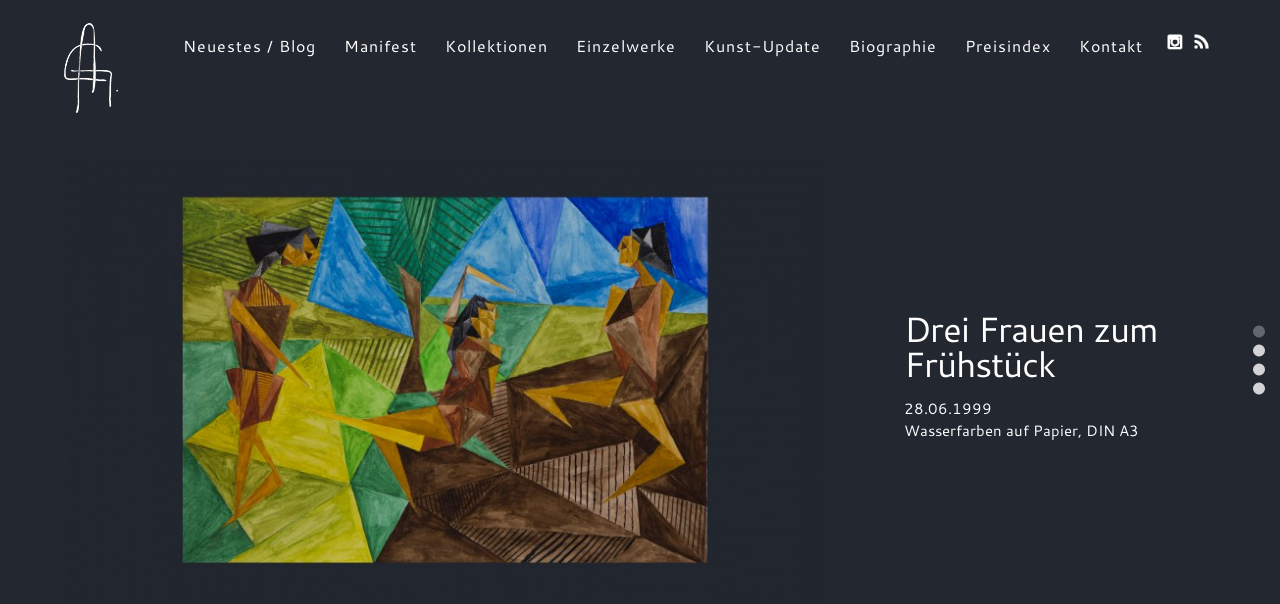

--- FILE ---
content_type: text/css
request_url: https://www.andonoski.com/wp-content/uploads/fonts/37c684870d267404f4a8b6b460aefabb/font.css?v=1670173283
body_size: 2344
content:
/*
 * Font file created by Local Google Fonts 0.20.0
 * Created: Sun, 04 Dec 2022 17:01:22 +0000
 * Handle: pexeto-font-0
 * Original URL: https://fonts.googleapis.com/css?family=Lato%3A300%2C400%2C700
*/

/* latin-ext */
@font-face {
  font-family: 'Lato';
  font-style: normal;
  font-weight: 300;
  src: url(https://www.andonoski.com/wp-content/uploads/fonts/37c684870d267404f4a8b6b460aefabb/lato-latin-ext-v23-normal-300.woff2?c=1670173283) format('woff2');
  unicode-range: U+0100-024F, U+0259, U+1E00-1EFF, U+2020, U+20A0-20AB, U+20AD-20CF, U+2113, U+2C60-2C7F, U+A720-A7FF;
}
/* latin */
@font-face {
  font-family: 'Lato';
  font-style: normal;
  font-weight: 300;
  src: url(https://www.andonoski.com/wp-content/uploads/fonts/37c684870d267404f4a8b6b460aefabb/lato-latin-v23-normal-300.woff2?c=1670173283) format('woff2');
  unicode-range: U+0000-00FF, U+0131, U+0152-0153, U+02BB-02BC, U+02C6, U+02DA, U+02DC, U+2000-206F, U+2074, U+20AC, U+2122, U+2191, U+2193, U+2212, U+2215, U+FEFF, U+FFFD;
}
/* latin-ext */
@font-face {
  font-family: 'Lato';
  font-style: normal;
  font-weight: 400;
  src: url(https://www.andonoski.com/wp-content/uploads/fonts/37c684870d267404f4a8b6b460aefabb/lato-latin-ext-v23-normal-400.woff2?c=1670173283) format('woff2');
  unicode-range: U+0100-024F, U+0259, U+1E00-1EFF, U+2020, U+20A0-20AB, U+20AD-20CF, U+2113, U+2C60-2C7F, U+A720-A7FF;
}
/* latin */
@font-face {
  font-family: 'Lato';
  font-style: normal;
  font-weight: 400;
  src: url(https://www.andonoski.com/wp-content/uploads/fonts/37c684870d267404f4a8b6b460aefabb/lato-latin-v23-normal-400.woff2?c=1670173283) format('woff2');
  unicode-range: U+0000-00FF, U+0131, U+0152-0153, U+02BB-02BC, U+02C6, U+02DA, U+02DC, U+2000-206F, U+2074, U+20AC, U+2122, U+2191, U+2193, U+2212, U+2215, U+FEFF, U+FFFD;
}
/* latin-ext */
@font-face {
  font-family: 'Lato';
  font-style: normal;
  font-weight: 700;
  src: url(https://www.andonoski.com/wp-content/uploads/fonts/37c684870d267404f4a8b6b460aefabb/lato-latin-ext-v23-normal-700.woff2?c=1670173283) format('woff2');
  unicode-range: U+0100-024F, U+0259, U+1E00-1EFF, U+2020, U+20A0-20AB, U+20AD-20CF, U+2113, U+2C60-2C7F, U+A720-A7FF;
}
/* latin */
@font-face {
  font-family: 'Lato';
  font-style: normal;
  font-weight: 700;
  src: url(https://www.andonoski.com/wp-content/uploads/fonts/37c684870d267404f4a8b6b460aefabb/lato-latin-v23-normal-700.woff2?c=1670173283) format('woff2');
  unicode-range: U+0000-00FF, U+0131, U+0152-0153, U+02BB-02BC, U+02C6, U+02DA, U+02DC, U+2000-206F, U+2074, U+20AC, U+2122, U+2191, U+2193, U+2212, U+2215, U+FEFF, U+FFFD;
}


--- FILE ---
content_type: text/javascript
request_url: https://www.andonoski.com/wp-content/themes/thestory/js/fullpage.js?ver=1.9.14
body_size: 53285
content:
var PEXETO = PEXETO || {};

(function($){

"use strict";


	/**
	 * Fullscreen slider functionality - uses the fullpage.js library
	 * to display the slideshow and change the slides.
	 * @param {string} selector the parent element selector
	 * @param {object} options  the options for the slider (check the defaults
	 * below to see the default options available)
	 */
	PEXETO.Fullpage = function(selector, options){
		// return;
		var defaults = {
			animateElements : true,
			animateElSel : '.anim-el',
			paddingTop : 75,
			paddingBottom : 35,
			fixedElements : '#header, #wpadminbar, .fullpage-data',
			eventNs : '.pexetofull',
			autoplay : false,
			horizontalAutoplay : false,
			autoplayInterval : 5000,
			animationAliases : {
				'section-textimg' : 'fadeIn',
				'section-imgtext' : 'fadeIn',
				'section-slider' : 'slideInRightFast',
				'layout-cc' : 'slideInUp',
				'layout-ct' : 'slideInUp',
				'layout-cb' : 'slideInUp',
				'layout-lc' : 'slideInLeft',
				'layout-lt' : 'slideInLeft',
				'layout-lb' : 'slideInLeft',
				'layout-rc' : 'slideInRight',
				'layout-rt' : 'slideInRight',
				'layout-rb' : 'slideInRight'
			}
		};
		this.sel = selector;
		this.o = $.extend(defaults, options);
	};

	PEXETO.Fullpage.prototype = {

		init : function(){
			var $sections = $(this.sel),
				self = this;

			this.$sections = $sections;
			this.$wrapper = $('.fullpage-wrapper');
			this.secNum = $sections.length;

			if(this.secNum){
				this.$doc = $(document);
				this.$win = $(window);
				this.slides = [];
				this.mobile = PEXETO.utils.checkIfMobile();
				this.animationCaller = null;

				if(this.mobile || (this.secNum<=1 && this.getSectionType(0)!=='slider')){
					this.o.autoplay = false;
				}
				if(!this.o.autoplay){
					this.o.horizontalAutoplay = false;
				}

				this.current = this.getCurrentSlideIndex();

				this.lastIndex = this.secNum - 1;
				this.scrollers = [];
				this.$sections.each(function(i){
					var sectionType = self.getSectionTypeByElement($(this));
					if(sectionType=='textimg'){
						self.scrollers[i]={};
					}else if(self.mobile && sectionType=='video'){
						self.setMobileVideoFallbackBg($(this));
					}
				});

				this.animatedElements = [];
				this.inAnimation = false;

				this.$nav = $('.fullpage-nav');
				this.$dataWrapper = $('.fullpage-data');

				this.buildNavigation();
				this.loadSlider();
				this.bindEventHandlers();
				
				this.initFullpagejs();

				if(this.mobile){
					var userAgent = navigator.userAgent.toLowerCase();
					$('html').css({overflow:'visible'});

					if(userAgent.indexOf('windows phone')!==-1 ){
						$('#main-container').unwrap();
					}
				}

				this.setContentScroll();

				if(this.mobile){
					this.$sections.each(function(i){
						$(this).attr('id', (i+1));
					});
				}

			}

		},

		initFullpagejs : function(){
			$.fn.fullpage({
				navigation : false,
				css3:true,
				resize:false,
				fixedElements:this.o.fixedElements,
				verticalCentered: false,
				paddingTop: this.o.paddingTop+'px',
				paddingBottom: this.o.paddingBottom+'px',
				anchors : this.generateAnchors(),
				autoScrolling: true,
				scrollOverflow:false,
				keyboardScrolling:false,
				afterLoad: $.proxy(this.doOnAfterLoad, this), 
				afterSlideLoad : $.proxy(this.doOnSlideLoad, this),
				onLeave : $.proxy(this.doOnLeave, this),
				animateAnchor : false
			});

			if(this.mobile){
				this.setSectionsMinHeight(true);
			}
			$.fn.fullpage.setAllowScrolling(false);
		},

		loadSlider : function(){
			var self = this;

			this.loader = new PEXETO.Loader(this.$sections, {bgElements : '.slide'});

			this.loader.onLoaded(this.current).done(function(){
				self.bindNavigationEvents();
				self.$wrapper.removeClass('loading');
				if(self.current===0){
					self.setupSlide(0);
					if(self.o.animateElements){
						self.animateElements(0);
					}
				}

				if(self.o.autoplay){
					self.addAutoplayControls();
					self.startAnimation();
				}
			});

		},


		setSectionsMinHeight : function(smallScreen){
			var winHeight;
			if(smallScreen){
				winHeight = this.$win.height()+70;

				this.$sections.css({minHeight:winHeight});
			}else{
				this.$sections.css({minHeight:''});
			}
		},


		bindEventHandlers : function(){
			var self = this,
				resizeId;

			this.$win.on('resize', function() {
				clearTimeout(resizeId);
				resizeId = setTimeout($.proxy(self.doOnResize, self), 500);
			}).on('orientationchange', $.proxy(self.doOnResize, self));

			this.$doc.on('videoloaded', 'video', function(){
				self.setVideoSize($(this));
			});
		},

		bindNavigationEvents : function(){
			var self = this;
			
			if(!this.mobile){
				this.$doc.on('mousewheel'+self.o.eventNs, $.proxy(this.doOnMouseWheel, this))
				.on('keydown'+self.o.eventNs, $.proxy(this.doOnKeydown, this));
				this.$nav.on('click'+self.o.eventNs, 'li', $.proxy(this.doOnNavClick, this));

				this.$win.on('load'+self.o.eventNs, function(){
					self.setContentScroll();
				});

				if(this.o.autoplay){
					this.$wrapper.on('click', '.controlArrow', function(){
						//pause the autoplay when navigating trough the horizontal slider
						self.pauseAnimation(true);
					});
				}

				//this is for iPad Pro that cannot be detected as a mobile device
				this.$wrapper.touchwipe({
					wipeUp:  $.proxy(this.doOnPrevTrigger, this),
					wipeDown: $.proxy(this.doOnNextTrigger, this),
					preventDefaultEvents: false
				});

				this.eventsBound = true;
			}
		},

		doOnResize : function(){
			var $section, $video;

			if(this.mobile){
				this.setSectionsMinHeight(true);
			}else{
				this.setContentScroll();
				$section = this.$sections.eq(this.current);
				 if(this.getSectionTypeByElement($section)=='video'){
					$video = $section.find('video');
					this.setVideoSize($video);
				}
			}
		},

		doOnMouseWheel : function(e){
			if($(e.target).parents('.jspScrollable').length){
				//do not change the slide when the inner content has been scrolled
				return;
			}

			if(e.deltaY < 0){
				//scroll down
				this.doOnNextTrigger();
			}else if(e.deltaY > 0){
				//scroll up
				this.doOnPrevTrigger();
			}
		},

		doOnKeydown : function(e){
			if(e.keyCode==38){
				this.doOnPrevTrigger();
			}else if(e.keyCode==40){
				this.doOnNextTrigger();
			}
		},

		doOnNextTrigger : function(){
			if(this.hasNextSlide()){
				this.moveTo(this.current+1);
			}
		},

		doOnPrevTrigger : function(){
			if(this.hasPrevSlide()){
				this.moveTo(this.current-1);
			}
		},


		doOnNavClick : function(e){
			var $li = $(e.target),
				index = parseInt($li.data('link'), 10);
			if(!this.inAnimation && index && index-1 !== this.current){
				this.moveTo(index-1);
			}
		},

		moveTo : function(index){
			var self = this,
				showSlide = function(){
					var slideIndex = self.slides[index] || 0;
					if(self.o.autoplay && self.o.horizontalAutoplay && !self.manualPause){
						//set the index to 0 when autoplay is enabled so that when
						//it opens the first slide when the section is loaded
						self.animationCaller = 'section';
						slideIndex = 0;
					}

					self.current = index;
					$.fn.fullpage.moveTo(index+1, slideIndex);
					
					if(self.o.animateElements){
						self.animateElements(index);
					}

					self.setContentScroll(index);
					self.lastScrollIndex = index;
					
				};

			if(self.o.autoplay){
				self.pauseAnimation(false);
			}
			if(!this.inAnimation){
				this.inAnimation = true;
				if(this.loader.isLoaded(index)){
					showSlide();
				}else{
					this.showLoading();
					this.loader.onLoaded(index).done(showSlide);
				}
				
			}
		},

		setContentScroll : function(){
			if(this.mobile){
				return;
			}
			var maxHeight,
				index = this.current,
				self = this,
				scroller = this.scrollers[index],
				$content,
				defaultHeight,
				winHeight,
				getContentElem = function(){
					return self.$sections.eq(index).find('.section-wrapper');
				};

			if(typeof(scroller)==='undefined'){
				//this section has no scrolling elements
				return;
			}

			winHeight = this.$win.height();

			$content = getContentElem();
			defaultHeight = $content.height();

			maxHeight = winHeight - this.o.paddingTop - this.o.paddingBottom;

			if(scroller && scroller.jspApi){
				//destroy the scroller
				scroller.jspApi.destroy();
				this.scrollers[index].jspApi = null;
				getContentElem().css({'maxHeight': 'none'});
				$content = getContentElem();
				defaultHeight = $content.height();
			}


			if(maxHeight>defaultHeight){
				return;
			}

			$content.css({maxHeight:maxHeight});

			//initialize the scroller
			this.scrollers[index] = {
				jspApi: $content.jScrollPane().data('jsp')
			};
		},

		startAnimation : function(){
			if(!this.autoplayControls){
				//autoplay controls haven't been added
				return;
			}

			this.$pause.removeClass('fp-no-click');
			if(this.manualPause){
				return;
			}
			this.inAutoplay = true;
			this.$autoplayControl.addClass('fp-playing');
			this.$pause.addClass('fp-playing');
			this.timer = window.setInterval($.proxy(this.doOnNextAutoplay, this), this.o.autoplayInterval);
		},

		pauseAnimation : function(changeIcon){
			window.clearInterval(this.timer);
			this.inAutoplay = false;
			this.$autoplayControl.removeClass('fp-playing');
			if(changeIcon){
				this.$pause.removeClass('fp-playing');
			}else{
				this.$pause.addClass('fp-no-click');
			}
		},

		togglePause : function(){
			if(this.inAutoplay){
				this.pauseAnimation(true);
				this.manualPause = true;
			}else{
				this.manualPause = false;
				this.startAnimation();
			}
		},


		doOnNextAutoplay : function(){
			var slideType = this.getSectionType(this.current),
				innerSlideIndex;

			if(this.o.horizontalAutoplay && slideType=='slider' && (innerSlideIndex = this.getNextInnerSlideIndex())!==-1){
				this.pauseAnimation(false);
				this.animationCaller = 'slide';
				$.fn.fullpage.moveTo(this.current+1, innerSlideIndex);

				
			}else{
				if(this.hasNextSlide()){
					this.moveTo(this.current+1);
				}else{
					this.moveTo(0);
				}
			}
			
		},

		getSectionType : function(index){
			var $section = this.$sections.eq(index);
			return this.getSectionTypeByElement($section);
		},

		getSectionTypeByElement : function($section){
			var types = ['video', 'text', 'textimg', 'slider'];
			for(var i = 0, len = types.length; i<len; i++){
				if($section.hasClass('section-'+types[i])){
					return types[i];
				}
			}
		},


		buildNavigation : function(){
			var lis = '';
			for(var i = 1; i<=this.secNum; i++){
				lis +='<li data-link="'+i+'"></li>';
			}

			this.$nav.append(lis);
			this.$navLis = this.$nav.find('li');
			this.setSelectedNav();
		},

		addAutoplayControls : function(){
			this.$autoplayControl = $('<div />', {'class':'fullpage-autoplay',
				html:' <span class="fp-side fp-sp-left"><span class="fp-fill"></span></span><span class="fp-side fp-sp-right"><span class="fp-fill"></span></span>'})
				// html:'<span class="side sp_left"><span class="fill"></span></span><span class="side sp_right"><span class="fill"></span></span>'})
				.insertAfter(this.$nav);

			this.$pause = $('<div />', {'class':'fullpage-pause'})
				.appendTo(this.$autoplayControl)
				.on('click', $.proxy(this.togglePause, this));

			this.autoplayControls = true;

			if(this.o.autoplayInterval!==5000){
				$('.fp-sp-right .fp-fill, .fp-sp-left .fp-fill').css({animationDuration:this.o.autoplayInterval/1000+'s'});
			}
		},

		setSelectedNav : function(){
			this.$navLis.filter('.current')
					.removeClass('current');
				this.$navLis.eq(this.current).addClass('current');
		},

		generateAnchors : function(){
			var anchors = [], i;

			for(i=1; i<=this.secNum; i++){
				anchors.push(i);
			}

			return anchors;
		},

		doOnAfterLoad : function(link, index){
			var self = this,
				secIndex = index-1, //set the indexing start from 0
				slideType = this.getSectionType(secIndex),
				autoplaySlide = this.o.horizontalAutoplay && slideType=='slider';

			this.hideLoading();
			self.setupSlide(secIndex);
			if(this.current!==secIndex){
				this.current = secIndex;
			}

			if(this.lastScrollIndex!==secIndex){
				self.setContentScroll(secIndex);
			}
			
			this.setSelectedNav();
			
			if(this.o.autoplay && !this.inAutoplay && !autoplaySlide && slideType!=='video'){
				this.startAnimation();
			}

			setTimeout(function(){
				//delay the animation set to prevent accidental overscroll
				self.inAnimation = false;
			}, 500);
			
		},

		setupSlide : function(index){
			var $section = this.$sections.eq(index),
				video,
				$video,
				sectionType = this.getSectionTypeByElement($section),
				self = this,
				autoplayRefused = false;

			if(sectionType=='slider'){
				this.animateCaption(index, 0);
			}else if(sectionType=='video'){
				if(PEXETO.supportsVideo()){
					$video = $section.find('video');
					video = $video.get(0);

					this.setVideoSize($video);
					this.showLoading();
					
					video.addEventListener("playing", function(){
						self.hideLoading();
						if(self.o.autoplay && !self.inAutoplay){
							self.startAnimation();
						}
					});

					video.addEventListener("waiting", function(){
						self.showLoading();
					});
					
					var promise = $video.get(0).play();
					if (promise !== undefined) {
						promise.then(function(){
							//video started, remove any existing play buttons
							$section.find('.fs-video-play').remove();
						}).catch(function(){
							autoplayRefused = true;
							//browser refused to autoplay video, display a play button
							self.addBgVideoPlayButton(video, $section);
						});
					}
				}
			}

		},

		addBgVideoPlayButton : function(video, $section){
			var btnClass = 'fs-video-play',
				$sectionContent = $section.find('.section-content:first'),
				customColor = $sectionContent.data('titlecolor'),
				$playBtn, $triangle;

			//remove any existing play buttons
			$sectionContent.find('.'+btnClass).remove();

			$triangle =  $('<div />', {'class': 'fs-video-play-triangle'});

			$playBtn = $('<div />', {'class': btnClass})
				.append($triangle)
				.on('click', function(){
					video.play();
					$(this).css({visibility:'hidden'});
				});
			
			if(customColor){
				$triangle.css({borderLeftColor:'#'+customColor});
				$playBtn.css({borderColor: '#'+customColor});
			}

			$sectionContent.append($playBtn);
		},

		doOnLeave : function(index, nextIndex, direction){

			var self = this,
				secIndex = index-1,
				$section = this.$sections.eq(secIndex),
				$video = $section.find('video');

			if($video.length && PEXETO.supportsVideo()){
				$video.get(0).pause();
			}


		},

		setVideoSize : function($video){
			var winWidth = this.$win.width(),
				winHeight = this.$win.height(),
				videoWidth = $video.get(0).videoWidth,
				videoHeight = $video.get(0).videoHeight,
				videoRatio = videoWidth/videoHeight,
				displayWidth, displayHeight,
				marginLeft = 0,
				marginTop = 0;

			displayHeight = winWidth*videoHeight/videoWidth;
			if(displayHeight>=winHeight){
				displayWidth = winWidth;
				marginTop = - (displayHeight-winHeight)/2;
			}else{
				displayHeight = winHeight;
				displayWidth = winHeight*videoWidth/videoHeight;
				marginLeft = - (displayWidth-winWidth)/2;
			}

			$video.css({width:displayWidth, height: displayHeight,
				marginTop:marginTop, marginLeft:marginLeft, opacity:1});
		},

		animateElements : function(index){
			var $section,
				sectionClass;

			if(Array.prototype.indexOf && this.animatedElements.indexOf(index)===-1){
				$section = this.$sections.eq(index);
				sectionClass = $section.get(0).className;
				
				$section.find(this.o.animateElSel).addClass('element-animated '+this.getAnimationClass(sectionClass));

				this.animatedElements.push(index);
			}
		},

		doOnSlideLoad : function(anchorLink, index, slideAnchor, slideIndex){
			var secIndex = index-1, //make the indexing start from 0
				lastCallerSection = slideIndex!==0 && this.animationCaller=='section'; //this slide was last loaded by a section

			this.slides[secIndex] = slideIndex;

			this.animateCaption(secIndex, slideIndex);
			if(this.o.autoplay && this.o.horizontalAutoplay && !this.inAutoplay && !lastCallerSection){
				this.startAnimation();
			}
			
		},

		animateCaption : function(secIndex, slideIndex){
			this.$sections.eq(secIndex)
				.find('.slide:eq('+slideIndex+')')
				.find('.slide-caption')
				.addClass('element-animated '+this.o.animationAliases['section-slider']);
		},

		setMobileVideoFallbackBg : function($section){
			var $videoWrap = $section.find('.fullpage-video-wrap:first');
			if($videoWrap.length && $videoWrap.data('mobilebg')){
				$section.css({backgroundImage:'url('+$videoWrap.data('mobilebg')+')'});
			}
		},


		showLoading : function(){
			this.loading = true;
			this.$dataWrapper.addClass('loading');
		},

		hideLoading : function(){
			if(this.loading){
				this.$dataWrapper.removeClass('loading');
				this.loading = false;
			}
		},

		getCurrentSlideIndex : function(){
			this.sanitizeHash();
			var hash = window.location.hash;

			if(hash){
				hash = parseInt(hash.replace('#', ''), 10);
				if(hash){
					hash--;
				}
			}

			return hash || 0;
		},

		sanitizeHash : function(){
			var hash = window.location.hash;

			if(hash){
				hash = hash.replace('#', '');
				if(hash.match(/^[0-9\/]+$/) === null){
					window.location.hash = '';
				}
			}
		},

		getCurrentInnerSlideIndex : function(){
			var hash = window.location.hash, parts, len, index;

			if(hash){
				parts = hash.split('/');
				len = parts.length;

				if(len){
					index = parseInt(parts[len-1], 10);
				}
			}

			return index || 0;
		},

		getAnimationClass : function(sectionClass){
			var animation = 'fadeIn',
				reg = /section\-textimg|section-imgtext|section-slider|layout-[clr][ctb]/gi,
				match = sectionClass.match(reg);

			if(match && match.length && this.o.animationAliases[match[0]]){
				return this.o.animationAliases[match[0]];
			}

			return animation;
		},

		hasNextSlide : function(){
			return this.current<this.lastIndex && !this.inAnimation;
		},

		hasPrevSlide : function(){
			return this.current !==0 && !this.inAnimation;
		},

		getNextInnerSlideIndex : function(){
			var $section = this.$sections.eq(this.current),
				currentIndex, num;

			if(this.getSectionTypeByElement($section)=='slider'){
				currentIndex = this.getCurrentInnerSlideIndex();
				if($.isNumeric(currentIndex)){
					num = $section.find('.slide').length;
					if(currentIndex < num-1){
						return ++currentIndex;
					}
				}
			}
			return -1;
		}

	};


	PEXETO.Loader = function($elements, options){
		var defaults = {
			loadImg : true,
			loadBg : true,
			onAllLoaded : null
		};

		this.o = $.extend({}, defaults, options);
		this.$elements = $elements;

		this.init();
	};

	PEXETO.Loader.prototype = {

		init : function(){
			var self = this;

			this.num = this.$elements.length;
			
			this.elements = [];

			this.$elements.each(function(i){
				self.elements.push({
					$el : $(this),
					loaded : false,
					bgElements : '',
					callbacks : []
				});
			});

		},

		isLoaded : function(index){
			return this.elements[index].loaded;
		},

		loadAll : function(){
			var i;

			if(!this.loadingAll){
				this.loadingAll = true;

				for(i=0; i<this.num; i++){
					this._loadElement(i);
				}
			}
		},

		_getElementSrc : function($element){
			var srcs = [],
				self = this,
				bgImage,
				$bgElements;

			if(this.o.loadImg){
				$element.find('img').each(function(){
					srcs.push($(this).attr('src'));
				});
			}
			
			if(this.o.loadBg){
				bgImage = this._getBgImageSrc($element);

				if(bgImage){
					srcs.push(bgImage);
				}

				if(this.o.bgElements){

					//get the background images of the elements with the specified
					//selectors
					$bgElements = $element.find(this.o.bgElements);
					if($bgElements.length){
						$bgElements.each(function(){
							var bgImage = self._getBgImageSrc($(this));
							if(bgImage){
								srcs.push(bgImage);
							}
						});
					}

				}
			}
			
			return srcs;

		},

		_getBgImageSrc : function($element){
			var bgImage = $element.css('background-image');
			if(bgImage && bgImage!='none'){
				return bgImage.replace(/"/g,"").replace(/url\(|\)$/ig, "");
			}
			return null;
		},

		_loadElement : function(index){
			var srcs = this._getElementSrc(this.elements[index].$el),
				imgNum = srcs.length,
				self = this,
				imagesToLoad = [],
				videosToLoad = this.elements[index].$el.find('video'),
				videoNumToLoad = videosToLoad.length,
				videoNumLoaded = 0,
				imagesLoaded = false,
				videosLoaded = false,
				i, img, 
				el = self.elements[index],
				resolveDeferred = function(){
					el.loaded = true;
					if(el.pendingDeferred){
						el.pendingDeferred.resolve();
					}
				};

			if(!PEXETO.supportsVideo()){
				videoNumToLoad = 0;
			}

			for(i=0; i<imgNum; i++){
				img = new Image();
				img.src = srcs[i];
				imagesToLoad.push(img);
			}

			$(imagesToLoad).pexetoOnImgLoaded({callback:function(){
				// setTimeout(function(){
					imagesLoaded = true;
					if(!videoNumToLoad || (videoNumToLoad && videosLoaded)){
						resolveDeferred();
					}

				// }, 2000);
			
			}});


			var doOnVideoLoaded = function($video){
				if(++videoNumLoaded >= videoNumLoaded){
					videosLoaded = true;
					if(!imgNum || (imgNum && imagesLoaded)){
						resolveDeferred();
					}
					$video.trigger('videoloaded');
				}
			};

			if(videoNumToLoad){
				videosToLoad.each(function(){
					var $video = $(this),
						video = this;

					if(video.readyState==4){
						doOnVideoLoaded($video);
						return;
					}else{
						if(!PEXETO.getBrowser().chrome){
							//reload the video
							video.load();
						}
						video.addEventListener("loadedmetadata", function(){
								doOnVideoLoaded($video);
						});
						video.addEventListener("canplay", function(){
								doOnVideoLoaded($video);
						});
					}

					setTimeout(function(){
						if(typeof video['networkState'] !== 'undefined' && video['networkState']===3){
							//the video cannot be loaded
								doOnVideoLoaded($video);
						}
					}, 1000);
					

				});
			}

		},

		onLoaded : function(index){
			var deferred = new $.Deferred();

			if(this.elements[index].loaded){
				deferred.resolve();
			}else{
				this.elements[index].pendingDeferred = deferred;
				if(!this.loadingAll){
					this._loadElement(index);
				}
			}

			return deferred.promise();
		}
	};


})(jQuery);


/*
 * jScrollPane - v2.0.0beta11 - 2011-07-04
 * http://jscrollpane.kelvinluck.com/
 *
 * Copyright (c) 2010 Kelvin Luck
 * Dual licensed under the MIT and GPL licenses.
 */
(function(b,a,c){b.fn.jScrollPane=function(e){function d(D,O){var az,Q=this,Y,ak,v,am,T,Z,y,q,aA,aF,av,i,I,h,j,aa,U,aq,X,t,A,ar,af,an,G,l,au,ay,x,aw,aI,f,L,aj=true,P=true,aH=false,k=false,ap=D.clone(false,false).empty(),ac=b.fn.mwheelIntent?"mwheelIntent.jsp":"mousewheel.jsp";aI=D.css("paddingTop")+" "+D.css("paddingRight")+" "+D.css("paddingBottom")+" "+D.css("paddingLeft");f=(parseInt(D.css("paddingLeft"),10)||0)+(parseInt(D.css("paddingRight"),10)||0);function at(aR){var aM,aO,aN,aK,aJ,aQ,aP=false,aL=false;az=aR;if(Y===c){aJ=D.scrollTop();aQ=D.scrollLeft();D.css({overflow:"hidden",padding:0});ak=D.innerWidth()+f;v=D.innerHeight();D.width(ak);Y=b('<div class="jspPane" />').css("padding",aI).append(D.children());am=b('<div class="jspContainer" />').css({width:ak+"px",height:v+"px"}).append(Y).appendTo(D)}else{D.css("width","");aP=az.stickToBottom&&K();aL=az.stickToRight&&B();aK=D.innerWidth()+f!=ak||D.outerHeight()!=v;if(aK){ak=D.innerWidth()+f;v=D.innerHeight();am.css({width:ak+"px",height:v+"px"})}if(!aK&&L==T&&Y.outerHeight()==Z){D.width(ak);return}L=T;Y.css("width","");D.width(ak);am.find(">.jspVerticalBar,>.jspHorizontalBar").remove().end()}Y.css("overflow","auto");if(aR.contentWidth){T=aR.contentWidth}else{T=Y[0].scrollWidth}Z=Y[0].scrollHeight;Y.css("overflow","");y=T/ak;q=Z/v;aA=q>1;aF=y>1;if(!(aF||aA)){D.removeClass("jspScrollable");Y.css({top:0,width:am.width()-f});n();E();R();w();ai()}else{D.addClass("jspScrollable");aM=az.maintainPosition&&(I||aa);if(aM){aO=aD();aN=aB()}aG();z();F();if(aM){N(aL?(T-ak):aO,false);M(aP?(Z-v):aN,false)}J();ag();ao();if(az.enableKeyboardNavigation){S()}if(az.clickOnTrack){p()}C();if(az.hijackInternalLinks){m()}}if(az.autoReinitialise&&!aw){aw=setInterval(function(){at(az)},az.autoReinitialiseDelay)}else{if(!az.autoReinitialise&&aw){clearInterval(aw)}}aJ&&D.scrollTop(0)&&M(aJ,false);aQ&&D.scrollLeft(0)&&N(aQ,false);D.trigger("jsp-initialised",[aF||aA])}function aG(){if(aA){am.append(b('<div class="jspVerticalBar" />').append(b('<div class="jspCap jspCapTop" />'),b('<div class="jspTrack" />').append(b('<div class="jspDrag" />').append(b('<div class="jspDragTop" />'),b('<div class="jspDragBottom" />'))),b('<div class="jspCap jspCapBottom" />')));U=am.find(">.jspVerticalBar");aq=U.find(">.jspTrack");av=aq.find(">.jspDrag");if(az.showArrows){ar=b('<a class="jspArrow jspArrowUp" />').bind("mousedown.jsp",aE(0,-1)).bind("click.jsp",aC);af=b('<a class="jspArrow jspArrowDown" />').bind("mousedown.jsp",aE(0,1)).bind("click.jsp",aC);if(az.arrowScrollOnHover){ar.bind("mouseover.jsp",aE(0,-1,ar));af.bind("mouseover.jsp",aE(0,1,af))}al(aq,az.verticalArrowPositions,ar,af)}t=v;am.find(">.jspVerticalBar>.jspCap:visible,>.jspVerticalBar>.jspArrow").each(function(){t-=b(this).outerHeight()});av.hover(function(){av.addClass("jspHover")},function(){av.removeClass("jspHover")}).bind("mousedown.jsp",function(aJ){b("html").bind("dragstart.jsp selectstart.jsp",aC);av.addClass("jspActive");var s=aJ.pageY-av.position().top;b("html").bind("mousemove.jsp",function(aK){V(aK.pageY-s,false)}).bind("mouseup.jsp mouseleave.jsp",ax);return false});o()}}function o(){aq.height(t+"px");I=0;X=az.verticalGutter+aq.outerWidth();Y.width(ak-X-f);try{if(U.position().left===0){Y.css("margin-left",X+"px")}}catch(s){}}function z(){if(aF){am.append(b('<div class="jspHorizontalBar" />').append(b('<div class="jspCap jspCapLeft" />'),b('<div class="jspTrack" />').append(b('<div class="jspDrag" />').append(b('<div class="jspDragLeft" />'),b('<div class="jspDragRight" />'))),b('<div class="jspCap jspCapRight" />')));an=am.find(">.jspHorizontalBar");G=an.find(">.jspTrack");h=G.find(">.jspDrag");if(az.showArrows){ay=b('<a class="jspArrow jspArrowLeft" />').bind("mousedown.jsp",aE(-1,0)).bind("click.jsp",aC);x=b('<a class="jspArrow jspArrowRight" />').bind("mousedown.jsp",aE(1,0)).bind("click.jsp",aC);
if(az.arrowScrollOnHover){ay.bind("mouseover.jsp",aE(-1,0,ay));x.bind("mouseover.jsp",aE(1,0,x))}al(G,az.horizontalArrowPositions,ay,x)}h.hover(function(){h.addClass("jspHover")},function(){h.removeClass("jspHover")}).bind("mousedown.jsp",function(aJ){b("html").bind("dragstart.jsp selectstart.jsp",aC);h.addClass("jspActive");var s=aJ.pageX-h.position().left;b("html").bind("mousemove.jsp",function(aK){W(aK.pageX-s,false)}).bind("mouseup.jsp mouseleave.jsp",ax);return false});l=am.innerWidth();ah()}}function ah(){am.find(">.jspHorizontalBar>.jspCap:visible,>.jspHorizontalBar>.jspArrow").each(function(){l-=b(this).outerWidth()});G.width(l+"px");aa=0}function F(){if(aF&&aA){var aJ=G.outerHeight(),s=aq.outerWidth();t-=aJ;b(an).find(">.jspCap:visible,>.jspArrow").each(function(){l+=b(this).outerWidth()});l-=s;v-=s;ak-=aJ;G.parent().append(b('<div class="jspCorner" />').css("width",aJ+"px"));o();ah()}if(aF){Y.width((am.outerWidth()-f)+"px")}Z=Y.outerHeight();q=Z/v;if(aF){au=Math.ceil(1/y*l);if(au>az.horizontalDragMaxWidth){au=az.horizontalDragMaxWidth}else{if(au<az.horizontalDragMinWidth){au=az.horizontalDragMinWidth}}h.width(au+"px");j=l-au;ae(aa)}if(aA){A=Math.ceil(1/q*t);if(A>az.verticalDragMaxHeight){A=az.verticalDragMaxHeight}else{if(A<az.verticalDragMinHeight){A=az.verticalDragMinHeight}}av.height(A+"px");i=t-A;ad(I)}}function al(aK,aM,aJ,s){var aO="before",aL="after",aN;if(aM=="os"){aM=/Mac/.test(navigator.platform)?"after":"split"}if(aM==aO){aL=aM}else{if(aM==aL){aO=aM;aN=aJ;aJ=s;s=aN}}aK[aO](aJ)[aL](s)}function aE(aJ,s,aK){return function(){H(aJ,s,this,aK);this.blur();return false}}function H(aM,aL,aP,aO){aP=b(aP).addClass("jspActive");var aN,aK,aJ=true,s=function(){if(aM!==0){Q.scrollByX(aM*az.arrowButtonSpeed)}if(aL!==0){Q.scrollByY(aL*az.arrowButtonSpeed)}aK=setTimeout(s,aJ?az.initialDelay:az.arrowRepeatFreq);aJ=false};s();aN=aO?"mouseout.jsp":"mouseup.jsp";aO=aO||b("html");aO.bind(aN,function(){aP.removeClass("jspActive");aK&&clearTimeout(aK);aK=null;aO.unbind(aN)})}function p(){w();if(aA){aq.bind("mousedown.jsp",function(aO){if(aO.originalTarget===c||aO.originalTarget==aO.currentTarget){var aM=b(this),aP=aM.offset(),aN=aO.pageY-aP.top-I,aK,aJ=true,s=function(){var aS=aM.offset(),aT=aO.pageY-aS.top-A/2,aQ=v*az.scrollPagePercent,aR=i*aQ/(Z-v);if(aN<0){if(I-aR>aT){Q.scrollByY(-aQ)}else{V(aT)}}else{if(aN>0){if(I+aR<aT){Q.scrollByY(aQ)}else{V(aT)}}else{aL();return}}aK=setTimeout(s,aJ?az.initialDelay:az.trackClickRepeatFreq);aJ=false},aL=function(){aK&&clearTimeout(aK);aK=null;b(document).unbind("mouseup.jsp",aL)};s();b(document).bind("mouseup.jsp",aL);return false}})}if(aF){G.bind("mousedown.jsp",function(aO){if(aO.originalTarget===c||aO.originalTarget==aO.currentTarget){var aM=b(this),aP=aM.offset(),aN=aO.pageX-aP.left-aa,aK,aJ=true,s=function(){var aS=aM.offset(),aT=aO.pageX-aS.left-au/2,aQ=ak*az.scrollPagePercent,aR=j*aQ/(T-ak);if(aN<0){if(aa-aR>aT){Q.scrollByX(-aQ)}else{W(aT)}}else{if(aN>0){if(aa+aR<aT){Q.scrollByX(aQ)}else{W(aT)}}else{aL();return}}aK=setTimeout(s,aJ?az.initialDelay:az.trackClickRepeatFreq);aJ=false},aL=function(){aK&&clearTimeout(aK);aK=null;b(document).unbind("mouseup.jsp",aL)};s();b(document).bind("mouseup.jsp",aL);return false}})}}function w(){if(G){G.unbind("mousedown.jsp")}if(aq){aq.unbind("mousedown.jsp")}}function ax(){b("html").unbind("dragstart.jsp selectstart.jsp mousemove.jsp mouseup.jsp mouseleave.jsp");if(av){av.removeClass("jspActive")}if(h){h.removeClass("jspActive")}}function V(s,aJ){if(!aA){return}if(s<0){s=0}else{if(s>i){s=i}}if(aJ===c){aJ=az.animateScroll}if(aJ){Q.animate(av,"top",s,ad)}else{av.css("top",s);ad(s)}}function ad(aJ){if(aJ===c){aJ=av.position().top}am.scrollTop(0);I=aJ;var aM=I===0,aK=I==i,aL=aJ/i,s=-aL*(Z-v);if(aj!=aM||aH!=aK){aj=aM;aH=aK;D.trigger("jsp-arrow-change",[aj,aH,P,k])}u(aM,aK);Y.css("top",s);D.trigger("jsp-scroll-y",[-s,aM,aK]).trigger("scroll")}function W(aJ,s){if(!aF){return}if(aJ<0){aJ=0}else{if(aJ>j){aJ=j}}if(s===c){s=az.animateScroll}if(s){Q.animate(h,"left",aJ,ae)
}else{h.css("left",aJ);ae(aJ)}}function ae(aJ){if(aJ===c){aJ=h.position().left}am.scrollTop(0);aa=aJ;var aM=aa===0,aL=aa==j,aK=aJ/j,s=-aK*(T-ak);if(P!=aM||k!=aL){P=aM;k=aL;D.trigger("jsp-arrow-change",[aj,aH,P,k])}r(aM,aL);Y.css("left",s);D.trigger("jsp-scroll-x",[-s,aM,aL]).trigger("scroll")}function u(aJ,s){if(az.showArrows){ar[aJ?"addClass":"removeClass"]("jspDisabled");af[s?"addClass":"removeClass"]("jspDisabled")}}function r(aJ,s){if(az.showArrows){ay[aJ?"addClass":"removeClass"]("jspDisabled");x[s?"addClass":"removeClass"]("jspDisabled")}}function M(s,aJ){var aK=s/(Z-v);V(aK*i,aJ)}function N(aJ,s){var aK=aJ/(T-ak);W(aK*j,s)}function ab(aW,aR,aK){var aO,aL,aM,s=0,aV=0,aJ,aQ,aP,aT,aS,aU;try{aO=b(aW)}catch(aN){return}aL=aO.outerHeight();aM=aO.outerWidth();am.scrollTop(0);am.scrollLeft(0);while(!aO.is(".jspPane")){s+=aO.position().top;aV+=aO.position().left;aO=aO.offsetParent();if(/^body|html$/i.test(aO[0].nodeName)){return}}aJ=aB();aP=aJ+v;if(s<aJ||aR){aS=s-az.verticalGutter}else{if(s+aL>aP){aS=s-v+aL+az.verticalGutter}}if(aS){M(aS,aK)}aQ=aD();aT=aQ+ak;if(aV<aQ||aR){aU=aV-az.horizontalGutter}else{if(aV+aM>aT){aU=aV-ak+aM+az.horizontalGutter}}if(aU){N(aU,aK)}}function aD(){return -Y.position().left}function aB(){return -Y.position().top}function K(){var s=Z-v;return(s>20)&&(s-aB()<10)}function B(){var s=T-ak;return(s>20)&&(s-aD()<10)}function ag(){am.unbind(ac).bind(ac,function(aM,aN,aL,aJ){var aK=aa,s=I;Q.scrollBy(aL*az.mouseWheelSpeed,-aJ*az.mouseWheelSpeed,false);return aK==aa&&s==I})}function n(){am.unbind(ac)}function aC(){return false}function J(){Y.find(":input,a").unbind("focus.jsp").bind("focus.jsp",function(s){ab(s.target,false)})}function E(){Y.find(":input,a").unbind("focus.jsp")}function S(){var s,aJ,aL=[];aF&&aL.push(an[0]);aA&&aL.push(U[0]);Y.focus(function(){D.focus()});D.attr("tabindex",0).unbind("keydown.jsp keypress.jsp").bind("keydown.jsp",function(aO){if(aO.target!==this&&!(aL.length&&b(aO.target).closest(aL).length)){return}var aN=aa,aM=I;switch(aO.keyCode){case 40:case 38:case 34:case 32:case 33:case 39:case 37:s=aO.keyCode;aK();break;case 35:M(Z-v);s=null;break;case 36:M(0);s=null;break}aJ=aO.keyCode==s&&aN!=aa||aM!=I;return !aJ}).bind("keypress.jsp",function(aM){if(aM.keyCode==s){aK()}return !aJ});if(az.hideFocus){D.css("outline","none");if("hideFocus" in am[0]){D.attr("hideFocus",true)}}else{D.css("outline","");if("hideFocus" in am[0]){D.attr("hideFocus",false)}}function aK(){var aN=aa,aM=I;switch(s){case 40:Q.scrollByY(az.keyboardSpeed,false);break;case 38:Q.scrollByY(-az.keyboardSpeed,false);break;case 34:case 32:Q.scrollByY(v*az.scrollPagePercent,false);break;case 33:Q.scrollByY(-v*az.scrollPagePercent,false);break;case 39:Q.scrollByX(az.keyboardSpeed,false);break;case 37:Q.scrollByX(-az.keyboardSpeed,false);break}aJ=aN!=aa||aM!=I;return aJ}}function R(){D.attr("tabindex","-1").removeAttr("tabindex").unbind("keydown.jsp keypress.jsp")}function C(){if(location.hash&&location.hash.length>1){var aL,aJ,aK=escape(location.hash);try{aL=b(aK)}catch(s){return}if(aL.length&&Y.find(aK)){if(am.scrollTop()===0){aJ=setInterval(function(){if(am.scrollTop()>0){ab(aK,true);b(document).scrollTop(am.position().top);clearInterval(aJ)}},50)}else{ab(aK,true);b(document).scrollTop(am.position().top)}}}}function ai(){b("a.jspHijack").unbind("click.jsp-hijack").removeClass("jspHijack")}function m(){ai();b("a[href^=#]").addClass("jspHijack").bind("click.jsp-hijack",function(){var s=this.href.split("#"),aJ;if(s.length>1){aJ=s[1];if(aJ.length>0&&Y.find("#"+aJ).length>0){ab("#"+aJ,true);return false}}})}function ao(){var aK,aJ,aM,aL,aN,s=false;am.unbind("touchstart.jsp touchmove.jsp touchend.jsp click.jsp-touchclick").bind("touchstart.jsp",function(aO){var aP=aO.originalEvent.touches[0];aK=aD();aJ=aB();aM=aP.pageX;aL=aP.pageY;aN=false;s=true}).bind("touchmove.jsp",function(aR){if(!s){return}var aQ=aR.originalEvent.touches[0],aP=aa,aO=I;Q.scrollTo(aK+aM-aQ.pageX,aJ+aL-aQ.pageY);aN=aN||Math.abs(aM-aQ.pageX)>5||Math.abs(aL-aQ.pageY)>5;
return aP==aa&&aO==I}).bind("touchend.jsp",function(aO){s=false}).bind("click.jsp-touchclick",function(aO){if(aN){aN=false;return false}})}function g(){var s=aB(),aJ=aD();D.removeClass("jspScrollable").unbind(".jsp");D.replaceWith(ap.append(Y.children()));ap.scrollTop(s);ap.scrollLeft(aJ)}b.extend(Q,{reinitialise:function(aJ){aJ=b.extend({},az,aJ);at(aJ)},scrollToElement:function(aK,aJ,s){ab(aK,aJ,s)},scrollTo:function(aK,s,aJ){N(aK,aJ);M(s,aJ)},scrollToX:function(aJ,s){N(aJ,s)},scrollToY:function(s,aJ){M(s,aJ)},scrollToPercentX:function(aJ,s){N(aJ*(T-ak),s)},scrollToPercentY:function(aJ,s){M(aJ*(Z-v),s)},scrollBy:function(aJ,s,aK){Q.scrollByX(aJ,aK);Q.scrollByY(s,aK)},scrollByX:function(s,aK){var aJ=aD()+Math[s<0?"floor":"ceil"](s),aL=aJ/(T-ak);W(aL*j,aK)},scrollByY:function(s,aK){var aJ=aB()+Math[s<0?"floor":"ceil"](s),aL=aJ/(Z-v);V(aL*i,aK)},positionDragX:function(s,aJ){W(s,aJ)},positionDragY:function(aJ,s){V(aJ,s)},animate:function(aJ,aM,s,aL){var aK={};aK[aM]=s;aJ.animate(aK,{duration:az.animateDuration,easing:az.animateEase,queue:false,step:aL})},getContentPositionX:function(){return aD()},getContentPositionY:function(){return aB()},getContentWidth:function(){return T},getContentHeight:function(){return Z},getPercentScrolledX:function(){return aD()/(T-ak)},getPercentScrolledY:function(){return aB()/(Z-v)},getIsScrollableH:function(){return aF},getIsScrollableV:function(){return aA},getContentPane:function(){return Y},scrollToBottom:function(s){V(i,s)},hijackInternalLinks:function(){m()},destroy:function(){g()}});at(O)}e=b.extend({},b.fn.jScrollPane.defaults,e);b.each(["mouseWheelSpeed","arrowButtonSpeed","trackClickSpeed","keyboardSpeed"],function(){e[this]=e[this]||e.speed});return this.each(function(){var f=b(this),g=f.data("jsp");if(g){g.reinitialise(e)}else{g=new d(f,e);f.data("jsp",g)}})};b.fn.jScrollPane.defaults={showArrows:false,maintainPosition:true,stickToBottom:false,stickToRight:false,clickOnTrack:true,autoReinitialise:false,autoReinitialiseDelay:500,verticalDragMinHeight:0,verticalDragMaxHeight:99999,horizontalDragMinWidth:0,horizontalDragMaxWidth:99999,contentWidth:c,animateScroll:false,animateDuration:300,animateEase:"linear",hijackInternalLinks:false,verticalGutter:4,horizontalGutter:4,mouseWheelSpeed:0,arrowButtonSpeed:0,arrowRepeatFreq:50,arrowScrollOnHover:false,trackClickSpeed:0,trackClickRepeatFreq:70,verticalArrowPositions:"split",horizontalArrowPositions:"split",enableKeyboardNavigation:true,hideFocus:false,keyboardSpeed:0,initialDelay:300,speed:30,scrollPagePercent:0.8}})(jQuery,this);




/**
 * fullPage 1.8.4
 * https://github.com/alvarotrigo/fullPage.js
 * MIT licensed
 *
 * Copyright (C) 2013 alvarotrigo.com - A project by Alvaro Trigo
 */
(function(b){b.fn.fullpage=function(c){function X(a){if(c.autoScrolling){a.preventDefault();var f=a.originalEvent;a=b(".section.active");if(!r&&!s)if(f=K(f),v=f.y,y=f.x,a.find(".slides").length&&Math.abs(z-y)>Math.abs(w-v))Math.abs(z-y)>b(window).width()/100*c.touchSensitivity&&(z>y?a.find(".controlArrow.next:visible").trigger("click"):a.find(".controlArrow.prev:visible").trigger("click"));else if(a=a.find(".slides").length?a.find(".slide.active").find(".scrollable"):a.find(".scrollable"),Math.abs(w-
v)>b(window).height()/100*c.touchSensitivity)if(w>v)if(0<a.length)if(A("bottom",a))b.fn.fullpage.moveSectionDown();else return!0;else b.fn.fullpage.moveSectionDown();else if(v>w)if(0<a.length)if(A("top",a))b.fn.fullpage.moveSectionUp();else return!0;else b.fn.fullpage.moveSectionUp()}}function Y(a){c.autoScrolling&&(a=K(a.originalEvent),w=a.y,z=a.x)}function p(a){if(c.autoScrolling){a=window.event||a;a=Math.max(-1,Math.min(1,a.wheelDelta||-a.deltaY||-a.detail));var f;f=b(".section.active");if(!r)if(f=
f.find(".slides").length?f.find(".slide.active").find(".scrollable"):f.find(".scrollable"),0>a)if(0<f.length)if(A("bottom",f))b.fn.fullpage.moveSectionDown();else return!0;else b.fn.fullpage.moveSectionDown();else if(0<f.length)if(A("top",f))b.fn.fullpage.moveSectionUp();else return!0;else b.fn.fullpage.moveSectionUp();return!1}}function h(a,f,d){var e={},g=a.position();if("undefined"!==typeof g){var g=g.top,l=F(a),q=a.data("anchor"),G=a.index(".section"),k=a.find(".slide.active"),m=b(".section.active"),
C=B;if(k.length)var s=k.data("anchor"),p=k.index();if(c.autoScrolling&&c.continuousVertical&&"undefined"!==typeof d&&(!d&&"up"==l||d&&"down"==l)){d?b(".section.active").before(m.nextAll(".section")):b(".section.active").after(m.prevAll(".section").get().reverse());x(b(".section.active").position().top);var h=m,g=a.position(),g=g.top,l=F(a)}m=m.index(".section")+1;a.addClass("active").siblings().removeClass("active");r=!0;"undefined"!==typeof q&&L(p,s,q);c.autoScrolling?(e.top=-g,a="#superContainer"):
(e.scrollTop=g,a="html, body");var n=function(){h&&h.length&&(d?b(".section:first").before(h):b(".section:last").after(h),x(b(".section.active").position().top))};c.css3&&c.autoScrolling?(b.isFunction(c.onLeave)&&!C&&c.onLeave.call(this,m,l),M("translate3d(0px, -"+g+"px, 0px)",!0),setTimeout(function(){n();b.isFunction(c.afterLoad)&&!C&&c.afterLoad.call(this,q,G+1);setTimeout(function(){r=!1;b.isFunction(f)&&f.call(this)},N)},c.scrollingSpeed)):(b.isFunction(c.onLeave)&&!C&&c.onLeave.call(this,m,
l),b(a).animate(e,c.scrollingSpeed,c.easing,function(){n();b.isFunction(c.afterLoad)&&!C&&c.afterLoad.call(this,q,G+1);setTimeout(function(){r=!1;b.isFunction(f)&&f.call(this)},N)}));t=q;c.autoScrolling&&(O(q),P(q,G))}}function n(a,f){var d=f.position(),e=a.find(".slidesContainer").parent(),g=f.index(),l=a.closest(".section"),q=l.index(".section"),h=l.data("anchor"),k=l.find(".fullPage-slidesNav"),m=f.data("anchor"),n=B;if(c.onSlideLeave){var p=l.find(".slide.active").index(),r;r=p==g?"none":p>g?
"left":"right";n||b.isFunction(c.onSlideLeave)&&c.onSlideLeave.call(this,h,q+1,p,r)}f.addClass("active").siblings().removeClass("active");"undefined"===typeof m&&(m=g);l.hasClass("active")&&(c.loopHorizontal||(l.find(".controlArrow.prev").toggle(0!=g),l.find(".controlArrow.next").toggle(!f.is(":last-child"))),L(g,m,h));c.css3?(d="translate3d(-"+d.left+"px, 0px, 0px)",a.find(".slidesContainer").toggleClass("easing",0<c.scrollingSpeed).css(Q(d)),setTimeout(function(){n||b.isFunction(c.afterSlideLoad)&&
c.afterSlideLoad.call(this,h,q+1,m,g);s=!1},c.scrollingSpeed,c.easing)):e.animate({scrollLeft:d.left},c.scrollingSpeed,c.easing,function(){n||b.isFunction(c.afterSlideLoad)&&c.afterSlideLoad.call(this,h,q+1,m,g);s=!1});k.find(".active").removeClass("active");k.find("li").eq(g).find("a").addClass("active")}function R(){B=!0;var a=b(window).width();k=b(window).height();c.resize&&Z(k,a);b(".section").each(function(){parseInt(b(this).css("padding-bottom"));parseInt(b(this).css("padding-top"));c.verticalCentered&&
b(this).find(".tableCell").css("height",S(b(this))+"px");b(this).css("height",k+"px");if(c.scrollOverflow){var a=b(this).find(".slide");a.length?a.each(function(){D(b(this))}):D(b(this))}a=b(this).find(".slides");a.length&&n(a,a.find(".slide.active"))});b(".section.active").position();a=b(".section.active");a.index(".section")&&h(a);B=!1}function Z(a,c){var d=825,e=a;825>a||900>c?(900>c&&(e=c,d=900),d=(100*e/d).toFixed(2),b("body").css("font-size",d+"%")):b("body").css("font-size","100%")}function P(a,
f){c.navigation&&(b("#fullPage-nav").find(".active").removeClass("active"),a?b("#fullPage-nav").find('a[href="#'+a+'"]').addClass("active"):b("#fullPage-nav").find("li").eq(f).find("a").addClass("active"))}function O(a){c.menu&&(b(c.menu).find(".active").removeClass("active"),b(c.menu).find('[data-menuanchor="'+a+'"]').addClass("active"))}function A(a,b){if("top"===a)return!b.scrollTop();if("bottom"===a)return b.scrollTop()+b.innerHeight()>=b[0].scrollHeight}function F(a){var c=b(".section.active").index(".section");
a=a.index(".section");return c>a?"up":"down"}function D(a){a.css("overflow","hidden");var b=a.closest(".section"),d=a.find(".scrollable");if(d.length)var e=a.find(".scrollable").get(0).scrollHeight;else e=a.get(0).scrollHeight,c.verticalCentered&&(e=a.find(".tableCell").get(0).scrollHeight);b=k-parseInt(b.css("padding-bottom"))-parseInt(b.css("padding-top"));e>b?d.length?d.css("height",b+"px").parent().css("height",b+"px"):(c.verticalCentered?a.find(".tableCell").wrapInner('<div class="scrollable" />'):
a.wrapInner('<div class="scrollable" />'),a.find(".scrollable").slimScroll({height:b+"px",size:"10px",alwaysVisible:!0})):(a.find(".scrollable").children().first().unwrap().unwrap(),a.find(".slimScrollBar").remove(),a.find(".slimScrollRail").remove());a.css("overflow","")}function T(a){a.addClass("table").wrapInner('<div class="tableCell" style="height:'+S(a)+'px;" />')}function S(a){var b=k;if(c.paddingTop||c.paddingBottom)b=a,b.hasClass("section")||(b=a.closest(".section")),a=parseInt(b.css("padding-top"))+
parseInt(b.css("padding-bottom")),b=k-a;return b}function M(a,c){b("#superContainer").toggleClass("easing",c);b("#superContainer").css(Q(a))}function H(a,c){"undefined"===typeof c&&(c=0);var d=isNaN(a)?b('[data-anchor="'+a+'"]'):b(".section").eq(a-1);a===t||d.hasClass("active")?U(d,c):h(d,function(){U(d,c)})}function U(a,b){if("undefined"!=typeof b){var c=a.find(".slides"),e=c.find('[data-anchor="'+b+'"]');e.length||(e=c.find(".slide").eq(b));e.length&&n(c,e)}}function $(a,b){a.append('<div class="fullPage-slidesNav"><ul></ul></div>');
var d=a.find(".fullPage-slidesNav");d.addClass(c.slidesNavPosition);for(var e=0;e<b;e++)d.find("ul").append('<li><a href="#"><span></span></a></li>');d.css("margin-left","-"+d.width()/2+"px");d.find("li").first().find("a").addClass("active")}function L(a,b,d){var e="";c.anchors.length&&(a?("undefined"!==typeof d&&(e=d),"undefined"===typeof b&&(b=a),I=b,location.hash=e+"/"+b):("undefined"!==typeof a&&(I=b),location.hash=d))}function aa(){var a=document.createElement("p"),b,c={webkitTransform:"-webkit-transform",
OTransform:"-o-transform",msTransform:"-ms-transform",MozTransform:"-moz-transform",transform:"transform"};document.body.insertBefore(a,null);for(var e in c)void 0!==a.style[e]&&(a.style[e]="translate3d(1px,1px,1px)",b=window.getComputedStyle(a).getPropertyValue(c[e]));document.body.removeChild(a);return void 0!==b&&0<b.length&&"none"!==b}function K(a){var b=[];window.navigator.msPointerEnabled?(b.y=a.pageY,b.x=a.pageX):(b.y=a.touches[0].pageY,b.x=a.touches[0].pageX);return b}function x(a){c.css3?
M("translate3d(0px, -"+a+"px, 0px)",!1):b("#superContainer").css("top",-a)}function Q(a){return{"-webkit-transform":a,"-moz-transform":a,"-ms-transform":a,transform:a}}c=b.extend({verticalCentered:!0,resize:!0,slidesColor:[],anchors:[],scrollingSpeed:700,easing:"easeInQuart",menu:!1,navigation:!1,navigationPosition:"right",navigationColor:"#000",navigationTooltips:[],slidesNavigation:!1,slidesNavPosition:"bottom",controlArrowColor:"#fff",loopBottom:!1,loopTop:!1,loopHorizontal:!0,autoScrolling:!0,
scrollOverflow:!1,css3:!1,paddingTop:0,paddingBottom:0,fixedElements:null,normalScrollElements:null,keyboardScrolling:!0,touchSensitivity:5,continuousVertical:!1,animateAnchor:!0,afterLoad:null,onLeave:null,afterRender:null,afterSlideLoad:null,onSlideLeave:null},c);c.continuousVertical&&(c.loopTop||c.loopBottom)&&(c.continuousVertical=!1,console&&console.log&&console.log("Option loopTop/loopBottom is mutually exclusive with continuousVertical; continuousVertical disabled"));var N=600;b.fn.fullpage.setAutoScrolling=
function(a){c.autoScrolling=a;a=b(".section.active");c.autoScrolling?(b("html, body").css({overflow:"hidden",height:"100%"}),a.length&&x(a.position().top)):(b("html, body").css({overflow:"auto",height:"auto"}),x(0),b("html, body").scrollTop(a.position().top))};b.fn.fullpage.setScrollingSpeed=function(a){c.scrollingSpeed=a};b.fn.fullpage.setMouseWheelScrolling=function(a){a?document.addEventListener?(document.addEventListener("mousewheel",p,!1),document.addEventListener("wheel",p,!1)):document.attachEvent("onmousewheel",
p):document.addEventListener?(document.removeEventListener("mousewheel",p,!1),document.removeEventListener("wheel",p,!1)):document.detachEvent("onmousewheel",p)};b.fn.fullpage.setAllowScrolling=function(a){a?(b.fn.fullpage.setMouseWheelScrolling(!0),E&&(b(document).off("touchstart MSPointerDown").on("touchstart MSPointerDown",Y),b(document).off("touchmove MSPointerMove").on("touchmove MSPointerMove",X))):(b.fn.fullpage.setMouseWheelScrolling(!1),E&&(b(document).off("touchstart MSPointerDown"),b(document).off("touchmove MSPointerMove")))};
b.fn.fullpage.setKeyboardScrolling=function(a){c.keyboardScrolling=a};var s=!1,E=navigator.userAgent.match(/(iPhone|iPod|iPad|Android|BlackBerry|Windows Phone)/),k=b(window).height(),r=!1,B=!1,t,I;b.fn.fullpage.setAllowScrolling(!0);c.css3&&(c.css3=aa());b("body").wrapInner('<div id="superContainer" />');if(c.navigation){b("body").append('<div id="fullPage-nav"><ul></ul></div>');var u=b("#fullPage-nav");u.css("color",c.navigationColor);u.addClass(c.navigationPosition)}b(".section").each(function(a){var f=
b(this),d=b(this).find(".slide"),e=d.length;a||0!==b(".section.active").length||b(this).addClass("active");b(this).css("height",k+"px");(c.paddingTop||c.paddingBottom)&&b(this).css("padding",c.paddingTop+" 0 "+c.paddingBottom+" 0");"undefined"!==typeof c.slidesColor[a]&&b(this).css("background-color",c.slidesColor[a]);"undefined"!==typeof c.anchors[a]&&b(this).attr("data-anchor",c.anchors[a]);if(c.navigation){var g="";c.anchors.length&&(g=c.anchors[a]);a=c.navigationTooltips[a];"undefined"===typeof a&&
(a="");u.find("ul").append('<li data-tooltip="'+a+'"><a href="#'+g+'"><span></span></a></li>')}if(0<e){var g=100*e,h=100/e;d.wrapAll('<div class="slidesContainer" />');d.parent().wrap('<div class="slides" />');b(this).find(".slidesContainer").css("width",g+"%");b(this).find(".slides").after('<div class="controlArrow prev"></div><div class="controlArrow next"></div>');"#fff"!=c.controlArrowColor&&(b(this).find(".controlArrow.next").css("border-color","transparent transparent transparent "+c.controlArrowColor),
b(this).find(".controlArrow.prev").css("border-color","transparent "+c.controlArrowColor+" transparent transparent"));c.loopHorizontal||b(this).find(".controlArrow.prev").hide();c.slidesNavigation&&$(b(this),e);d.each(function(a){a||0!=f.find(".slide.active").length||b(this).addClass("active");b(this).css("width",h+"%");c.verticalCentered&&T(b(this))})}else c.verticalCentered&&T(b(this))}).promise().done(function(){b.fn.fullpage.setAutoScrolling(c.autoScrolling);var a=b(".section.active").find(".slide.active");
if(a.length&&(0!=b(".section.active").index(".section")||0==b(".section.active").index(".section")&&0!=a.index())){var f=c.scrollingSpeed;b.fn.fullpage.setScrollingSpeed(0);n(b(".section.active").find(".slides"),a);b.fn.fullpage.setScrollingSpeed(f)}c.fixedElements&&c.css3&&b(c.fixedElements).appendTo("body");c.navigation&&(u.css("margin-top","-"+u.height()/2+"px"),u.find("li").eq(b(".section.active").index(".section")).find("a").addClass("active"));c.menu&&c.css3&&b(c.menu).appendTo("body");if(c.scrollOverflow)b(window).on("load",
function(){b(".section").each(function(){var a=b(this).find(".slide");a.length?a.each(function(){D(b(this))}):D(b(this))});b.isFunction(c.afterRender)&&c.afterRender.call(this)});else b.isFunction(c.afterRender)&&c.afterRender.call(this);a=window.location.hash.replace("#","").split("/")[0];a.length&&(f=b('[data-anchor="'+a+'"]'),!c.animateAnchor&&f.length&&(x(f.position().top),b.isFunction(c.afterLoad)&&c.afterLoad.call(this,a,f.index(".section")+1),f.addClass("active").siblings().removeClass("active")));
b(window).on("load",function(){var a=window.location.hash.replace("#","").split("/"),b=a[0],a=a[1];b&&H(b,a)})});var V,J=!1;b(window).scroll(function(a){if(!c.autoScrolling){var f=b(window).scrollTop();a=b(".section").map(function(){if(b(this).offset().top<f+100)return b(this)});a=a[a.length-1];if(!a.hasClass("active")){J=!0;var d=F(a);b(".section.active").removeClass("active");a.addClass("active");var e=a.data("anchor");b.isFunction(c.onLeave)&&c.onLeave.call(this,a.index(".section"),d);b.isFunction(c.afterLoad)&&
c.afterLoad.call(this,e,a.index(".section")+1);O(e);P(e,0);c.anchors.length&&!r&&(t=e,location.hash=e);clearTimeout(V);V=setTimeout(function(){J=!1},100)}}});var w=0,z=0,v=0,y=0;b.fn.fullpage.moveSectionUp=function(){var a=b(".section.active").prev(".section");a.length||!c.loopTop&&!c.continuousVertical||(a=b(".section").last());a.length&&h(a,null,!0)};b.fn.fullpage.moveSectionDown=function(){var a=b(".section.active").next(".section");a.length||!c.loopBottom&&!c.continuousVertical||(a=b(".section").first());
(0<a.length||!a.length&&(c.loopBottom||c.continuousVertical))&&h(a,null,!1)};b.fn.fullpage.moveTo=function(a,c){var d="",d=isNaN(a)?b('[data-anchor="'+a+'"]'):b(".section").eq(a-1);"undefined"!==c?H(a,c):0<d.length&&h(d)};b(window).on("hashchange",function(){if(!J){var a=window.location.hash.replace("#","").split("/"),b=a[0],a=a[1],c="undefined"===typeof t,e="undefined"===typeof t&&"undefined"===typeof a;(b&&b!==t&&!c||e||!s&&I!=a)&&H(b,a)}});b(document).keydown(function(a){if(c.keyboardScrolling&&
!r)switch(a.which){case 38:case 33:b.fn.fullpage.moveSectionUp();break;case 40:case 34:b.fn.fullpage.moveSectionDown();break;case 37:b(".section.active").find(".controlArrow.prev:visible").trigger("click");break;case 39:b(".section.active").find(".controlArrow.next:visible").trigger("click")}});b(document).on("click","#fullPage-nav a",function(a){a.preventDefault();a=b(this).parent().index();h(b(".section").eq(a))});b(document).on({mouseenter:function(){var a=b(this).data("tooltip");b('<div class="fullPage-tooltip '+
c.navigationPosition+'">'+a+"</div>").hide().appendTo(b(this)).fadeIn(200)},mouseleave:function(){b(this).find(".fullPage-tooltip").fadeOut().remove()}},"#fullPage-nav li");c.normalScrollElements&&(b(document).on("mouseover",c.normalScrollElements,function(){b.fn.fullpage.setMouseWheelScrolling(!1)}),b(document).on("mouseout",c.normalScrollElements,function(){b.fn.fullpage.setMouseWheelScrolling(!0)}));b(".section").on("click",".controlArrow",function(){if(!s){s=!0;var a=b(this).closest(".section").find(".slides"),
c=a.find(".slide.active"),d=null,d=b(this).hasClass("prev")?c.prev(".slide"):c.next(".slide");d.length||(d=b(this).hasClass("prev")?c.siblings(":last"):c.siblings(":first"));n(a,d)}});b(".section").on("click",".toSlide",function(a){a.preventDefault();a=b(this).closest(".section").find(".slides");a.find(".slide.active");var c=null,c=a.find(".slide").eq(b(this).data("index")-1);0<c.length&&n(a,c)});if(!E){var W;b(window).resize(function(){clearTimeout(W);W=setTimeout(R,500)})}var ba="onorientationchange"in
window?"orientationchange":"resize";b(window).bind(ba,function(){E&&R()});b(document).on("click",".fullPage-slidesNav a",function(a){a.preventDefault();a=b(this).closest(".section").find(".slides");var c=a.find(".slide").eq(b(this).closest("li").index());n(a,c)})}})(jQuery);


